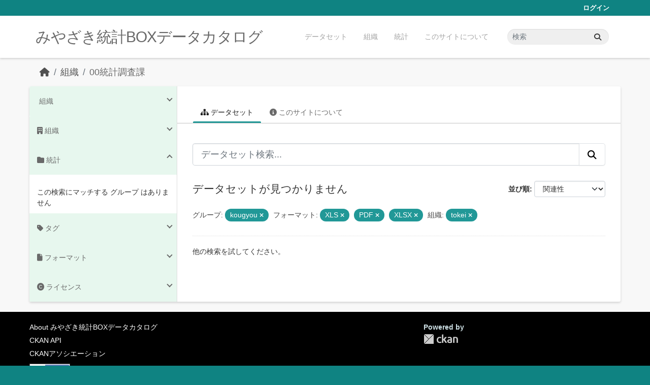

--- FILE ---
content_type: text/html; charset=utf-8
request_url: https://data.stat.pref.miyazaki.lg.jp/organization/tokei?groups=kougyou&res_format=XLS&res_format=PDF&_groups_limit=0&organization=tokei&_tags_limit=0&res_format=XLSX
body_size: 4215
content:
<!DOCTYPE html>
<!--[if IE 9]> <html lang="ja" class="ie9"> <![endif]-->
<!--[if gt IE 8]><!--> <html lang="ja"  > <!--<![endif]-->
  <head>
    <meta charset="utf-8" />
      <meta name="csrf_field_name" content="_csrf_token" />
      <meta name="_csrf_token" content="ImQxNDgxY2Q3ZWUyZTRkYmEyNGYwNWYzNWJkNTIyOTJlZGExOGFlZDIi.aSc_3A.e0Y-nm4bMBR610tMFnNJkcawT0g" />

      <meta name="generator" content="ckan 2.11.3" />
      <meta name="viewport" content="width=device-width, initial-scale=1.0">
    <title>00統計調査課 - 組織 - みやざき統計BOXデータカタログ</title>

    
    
  <link rel="shortcut icon" href="/favicon.ico" />
    
  <link rel="alternate" type="application/atom+xml" title="みやざき統計BOXデータカタログ - 組織: 00統計調査課 のデータセット" href="/feeds/organization/tokei.atom" />

    
      
      
      
    
    


    
    <link href="/webassets/base/51d427fe_main.css" rel="stylesheet"/>
<link href="/webassets/ckanext-miyazaki-stat-theme/1172d388_custom.css" rel="stylesheet"/>
    
    <!-- Google Tag Manager -->
    <script>(function(w,d,s,l,i){w[l]=w[l]||[];w[l].push({'gtm.start':
    new Date().getTime(),event:'gtm.js'});var f=d.getElementsByTagName(s)[0],
    j=d.createElement(s),dl=l!='dataLayer'?'&l='+l:'';j.async=true;j.src=
    'https://www.googletagmanager.com/gtm.js?id='+i+dl;f.parentNode.insertBefore(j,f);
    })(window,document,'script','dataLayer','GTM-M7MT2GW');</script>
    <!-- End Google Tag Manager -->
    
    


  </head>

  
  <body data-site-root="https://data.stat.pref.miyazaki.lg.jp/" data-locale-root="https://data.stat.pref.miyazaki.lg.jp/" >

    
    <!-- Google Tag Manager (noscript) -->
    <noscript><iframe src="https://www.googletagmanager.com/ns.html?id=GTM-M7MT2GW"
    height="0" width="0" style="display:none;visibility:hidden"></iframe></noscript>
    <!-- End Google Tag Manager (noscript) -->
    
    <div class="visually-hidden-focusable"><a href="#content">Skip to main content</a></div>
  


  
    

 
<div class="account-masthead">
  <div class="container">
     
    <nav class="account not-authed" aria-label="Account">
      <ul class="list-unstyled">
        
        <li><a href="/user/login">ログイン</a></li>
         
      </ul>
    </nav>
     
  </div>
</div>

<header class="masthead">
  <div class="container">
      
    <nav class="navbar navbar-expand-lg navbar-light">
      <hgroup class="header-text-logo navbar-left">

      
      
      <h1>
        <a href="/">みやざき統計BOXデータカタログ</a>
      </h1>
      
      
      

       </hgroup>
      <button class="navbar-toggler" type="button" data-bs-toggle="collapse" data-bs-target="#main-navigation-toggle"
        aria-controls="main-navigation-toggle" aria-expanded="false" aria-label="Toggle navigation">
        <span class="fa fa-bars text-white"></span>
      </button>

      <div class="main-navbar collapse navbar-collapse" id="main-navigation-toggle">
        <ul class="navbar-nav ms-auto mb-2 mb-lg-0">
          
            
<li><a href="/dataset/">データセット</a></li><li><a href="/organization/">組織</a></li><li><a href="/group/">統計</a></li><li><a href="/about">このサイトについて</a></li>

          </ul>

      
      
          <form class="d-flex site-search" action="/dataset/" method="get">
              <label class="d-none" for="field-sitewide-search">Search Datasets...</label>
              <input id="field-sitewide-search" class="form-control me-2"  type="text" name="q" placeholder="検索" aria-label="データセット検索..."/>
              <button class="btn" type="submit" aria-label="Submit"><i class="fa fa-search"></i></button>
          </form>
      
      </div>
    </nav>
  </div>
</header>

  
    <div class="main">
      <div id="content" class="container">
        
          
            <div class="flash-messages">
              
                
              
            </div>
          

          
            <div class="toolbar" role="navigation" aria-label="Breadcrumb">
              
                
                  <ol class="breadcrumb">
                    
<li class="home"><a href="/" aria-label="ホーム"><i class="fa fa-home"></i><span> ホーム</span></a></li>
                    
  <li><a href="/organization/">組織</a></li>
  <li class="active"><a href="/organization/tokei" title="00統計調査課">00統計調査課</a></li>

                  </ol>
                
              
            </div>
          

          <div class="row wrapper">
            
            
            

            
              <aside class="secondary col-md-3">
                
                
  





<section id="organization-info" class="module module-narrow context-info">
  <h2 class="module-heading"><i class="fa fa-building-o"></i> 組織</h2>
  <div class="module-content">

    
    
    <div class="image">
      <a href="/organization/tokei">
        <img src="/base/images/placeholder-organization.png" width="200" alt="tokei" />
      </a>
    </div>
    
    
    <h1 class="heading">00統計調査課
      
    </h1>
    
    
    
    <p class="empty">この組織には説明がありません</p>
    
    
    
    
    
    <div class="nums">
      <dl>
        <dt>フォロワー</dt>
        <dd><span>0</span></dd>
      </dl>
      <dl>
        <dt>データセット</dt>
        <dd><span>480</span></dd>
      </dl>
      <dl>
        <dt>メンバー</dt>
        <dd>4</dd>
      </dl>
    </div>
    
    
    
    
    
    

  </div>
</section>

  
  <div class="filters">
    <div>
      
        

    
    
	
	    
		<section class="module module-narrow module-shallow">
		    
<h2 class="module-heading">
    
    
    
    
    
    
    <i class="fas fa-building"></i>
    組織
</h2>

		    
			
			    
				<p class="module-content empty">この検索にマッチする 組織 はありません</p>
			    
			
		    
		</section>
	    
	
    

      
        

    
    
	
	    
		<section class="module module-narrow module-shallow">
		    
<h2 class="module-heading">
    
    
    
    
    
    
    <i class="fas fa-folder"></i>
    統計
</h2>

		    
			
			    
				<p class="module-content empty">この検索にマッチする グループ はありません</p>
			    
			
		    
		</section>
	    
	
    

      
        

    
    
	
	    
		<section class="module module-narrow module-shallow">
		    
<h2 class="module-heading">
    
    
    
    
    
    
    <i class="fas fa-tag"></i>
    タグ
</h2>

		    
			
			    
				<p class="module-content empty">この検索にマッチする タグ はありません</p>
			    
			
		    
		</section>
	    
	
    

      
        

    
    
	
	    
		<section class="module module-narrow module-shallow">
		    
<h2 class="module-heading">
    
    
    
    
    
    
    <i class="fas fa-file"></i>
    フォーマット
</h2>

		    
			
			    
				<p class="module-content empty">この検索にマッチする フォーマット はありません</p>
			    
			
		    
		</section>
	    
	
    

      
        

    
    
	
	    
		<section class="module module-narrow module-shallow">
		    
<h2 class="module-heading">
    
    
    
    
    
    
    <i class="fas fa-copyright"></i>
    ライセンス
</h2>

		    
			
			    
				<p class="module-content empty">この検索にマッチする ライセンス はありません</p>
			    
			
		    
		</section>
	    
	
    

      
    </div>
    <a class="close no-text hide-filters"><i class="fa fa-times-circle"></i><span class="text">close</span></a>
  </div>


              </aside>
            

            
              <div class="primary col-md-9 col-xs-12" role="main">
                
                
                  <article class="module">
                    
                      <header class="module-content page-header">
                        
                        <ul class="nav nav-tabs">
                          
  <li class="active"><a href="/organization/tokei"><i class="fa fa-sitemap"></i> データセット</a></li>
  <li><a href="/organization/about/tokei"><i class="fa fa-info-circle"></i> このサイトについて</a></li>

                        </ul>
                      </header>
                    
                    <div class="module-content">
                      
                      
    
      
      
      







<form id="organization-datasets-search-form" class="search-form" method="get" data-module="select-switch">

  
<div class="input-group search-input-group">
  <input aria-label="データセット検索..." id="field-giant-search" type="text" class="form-control form-control-lg" name="q" value="" autocomplete="off" placeholder="データセット検索...">
  
  <button class="btn btn-default btn-lg" type="submit" value="search" aria-label="Submit">
    <i class="fa fa-search"></i>
  </button>
  
</div>


  
    <span>






<input type="hidden" name="groups" value="kougyou" />





<input type="hidden" name="res_format" value="XLS" />





<input type="hidden" name="res_format" value="PDF" />





<input type="hidden" name="res_format" value="XLSX" />





<input type="hidden" name="organization" value="tokei" />



</span>
  

  
    
      <div class="form-group control-order-by">
        <label for="field-order-by">並び順</label>
        <select id="field-order-by" name="sort" class="form-control form-select">
          
            
              <option value="score desc, metadata_modified desc">関連性</option>
            
          
            
              <option value="title_string asc">名前で昇順</option>
            
          
            
              <option value="title_string desc">名前で降順</option>
            
          
            
              <option value="metadata_modified desc">最終更新日</option>
            
          
        </select>
        
        <button class="btn btn-default js-hide" type="submit">Go</button>
        
      </div>
    
  

  
    <h1>
    
      

  
    
  

データセットが見つかりません
    
    </h1>
  

  
    
      <p class="filter-list">
        
          
          <span class="facet">グループ:</span>
          
            <span class="filtered pill">kougyou
              <a href="/organization/tokei?res_format=XLS&amp;res_format=PDF&amp;res_format=XLSX&amp;_groups_limit=0&amp;organization=tokei&amp;_tags_limit=0" class="remove" title="削除"><i class="fa fa-times"></i></a>
            </span>
          
        
          
          <span class="facet">フォーマット:</span>
          
            <span class="filtered pill">XLS
              <a href="/organization/tokei?groups=kougyou&amp;res_format=PDF&amp;res_format=XLSX&amp;_groups_limit=0&amp;organization=tokei&amp;_tags_limit=0" class="remove" title="削除"><i class="fa fa-times"></i></a>
            </span>
          
            <span class="filtered pill">PDF
              <a href="/organization/tokei?groups=kougyou&amp;res_format=XLS&amp;res_format=XLSX&amp;_groups_limit=0&amp;organization=tokei&amp;_tags_limit=0" class="remove" title="削除"><i class="fa fa-times"></i></a>
            </span>
          
            <span class="filtered pill">XLSX
              <a href="/organization/tokei?groups=kougyou&amp;res_format=XLS&amp;res_format=PDF&amp;_groups_limit=0&amp;organization=tokei&amp;_tags_limit=0" class="remove" title="削除"><i class="fa fa-times"></i></a>
            </span>
          
        
          
          <span class="facet">組織:</span>
          
            <span class="filtered pill">tokei
              <a href="/organization/tokei?groups=kougyou&amp;res_format=XLS&amp;res_format=PDF&amp;res_format=XLSX&amp;_groups_limit=0&amp;_tags_limit=0" class="remove" title="削除"><i class="fa fa-times"></i></a>
            </span>
          
        
      </p>
      <a class="show-filters btn btn-default">フィルタ結果</a>
    
  

</form>


   <p class="extra">他の検索を試してください。</p> 



    
  
    
  
  
    
  

                    </div>
                  </article>
                
              </div>
            
          </div>
        
      </div>
    </div>
  
    <footer class="site-footer">
  <div class="container">
    
    <div class="row">
      <div class="col-md-8 footer-links">
        
          <ul class="list-unstyled">
            
              <li><a href="/about">About みやざき統計BOXデータカタログ</a></li>
            
          </ul>
          <ul class="list-unstyled">
            
              
              <li><a href="https://docs.ckan.org/en/2.11/api/">CKAN API</a></li>
              <li><a href="https://www.ckan.org/">CKANアソシエーション</a></li>
              <li><a href="https://www.opendefinition.org/od/"><img src="/base/images/od_80x15_blue.png" alt="Open Data"></a></li>
            
          </ul>
        
      </div>
      <div class="col-md-4 attribution">
        
          <p><strong>Powered by</strong> <a class="hide-text ckan-footer-logo" href="http://ckan.org">CKAN</a></p>
        
        

      </div>
    </div>
    
  </div>
</footer>
  
  
  
  
    
    
    
    <script src="https://kit.fontawesome.com/8e004c27cb.js" crossorigin="anonymous"></script>


    
    <link href="/webassets/vendor/f3b8236b_select2.css" rel="stylesheet"/>
<link href="/webassets/vendor/53df638c_fontawesome.css" rel="stylesheet"/>
    <script src="/webassets/vendor/240e5086_jquery.js" type="text/javascript"></script>
<script src="/webassets/vendor/773d6354_vendor.js" type="text/javascript"></script>
<script src="/webassets/vendor/6d1ad7e6_bootstrap.js" type="text/javascript"></script>
<script src="/webassets/vendor/529a0eb7_htmx.js" type="text/javascript"></script>
<script src="/webassets/base/a65ea3a0_main.js" type="text/javascript"></script>
<script src="/webassets/base/b1def42f_ckan.js" type="text/javascript"></script>
<script src="/webassets/ckanext-miyazaki-stat-theme/b88fcba1_custom.js" type="text/javascript"></script>
  </body>
</html>

--- FILE ---
content_type: text/css; charset=utf-8
request_url: https://data.stat.pref.miyazaki.lg.jp/webassets/ckanext-miyazaki-stat-theme/1172d388_custom.css
body_size: 3689
content:
@charset "UTF-8";
@media (min-width: 768px) {
  .main {
    background: #F8F8F8;
  }
}
.main {
  position: relative;
  padding-top: 10px;
  z-index: 0;
}
body {
  min-height: 100vh;
  background: #0f8382;
}

h1, h2, h3, h4 {
  line-height: 1.5;
}

h1 {
  font-size: 28px;
  font-weight: normal;
}

.form-group + h1 {
  font-size: 21px;
}

h2 {
  margin-top: 20px;
  margin-bottom: 10px;
  font-size: 21px;
  font-weight: normal;
}

h3 {
  margin-top: 20px;
  margin-bottom: 10px;
  font-weight: normal;
}

h4 {
  font-weight: normal;
}

h5 {
  font-weight: normal;
}

h6 {
  font-weight: normal;
}

a {
  color: #0072D5;
}

p {
  margin: 0 0 10px;
}

/*--------------------------------------------------------------
  Contentsまわり
-------------------------------------------------------------- */
.wrapper {
  overflow: hidden;
  -webkit-border-radius: 3px;
  -moz-border-radius: 3px;
  border-radius: 3px;
  -webkit-box-shadow: 0 2px 4px rgba(0, 0, 0, 0.16);
  -moz-box-shadow: 0 2px 4px rgba(0, 0, 0, 0.16);
  box-shadow: 0 2px 4px rgba(0, 0, 0, 0.16);
  border: none;
}

.container {
  padding-left: 15px;
  padding-right: 15px;
}

@media (min-width: 1300px) {
    .container {
        max-width: 1170px;
    }
}

.row > * {
  padding-left: 0;
  padding-right: 0;
}

/*--------------------------------------------------------------
  主にheaderまわり
-------------------------------------------------------------- */
.masthead .header-text-logo a {
  color: #696969;
  font-weight: 100;
}

.masthead {
  position: relative;
  z-index: 1;
  color: #696969;
  -webkit-box-shadow: 0 2px 4px rgba(0, 0, 0, 0.16);
  -moz-box-shadow: 0 2px 4px rgba(0, 0, 0, 0.16);
  box-shadow: 0 2px 4px rgba(0, 0, 0, 0.16);
  background: #FFF;
}
.account-masthead {
  background: #0f8382;
}
.account-masthead .account ul li {
  border-left: none;
}
.account-masthead .account ul li a {
  color: #FFF;
}
.masthead .logo {
  font-size: 30px;
  font-weight: normal;
  color: #696969;
}
.masthead .logo img {
  display: none;
}
.masthead .logo:after {
  content: "みやざき統計BOXデータカタログ";
  line-height: 62px;
}
.search-form .search-input-group {
  margin-bottom: 30px;
}
.masthead .site-search {
  margin-right: calc(21px - 0.5rem);
}
.masthead .site-search input {
  -webkit-border-radius: 33px;
  -moz-border-radius: 33px;
  border-radius: 33px;
  border: none;
  background: #EFEFEF;
}
@media (min-width: 992px) {
  .masthead .site-search input {
    width: 200px;
    padding: 5px 10px;
  }
}
.masthead .main-navbar ul li a {
  position: relative;
  padding: 10px 15px;
}
.masthead .main-navbar ul li a,
.masthead .main-navbar ul li a:focus,
.masthead .main-navbar ul li a:hover,
.masthead .main-navbar ul li.active a,
.masthead .main-navbar ul li.active a:hover,
.masthead .main-navbar ul li.active a:focus {
  color: #A3A3A3;
  border-radius: 0;
}
.masthead .main-navbar ul li:hover a,
.masthead .main-navbar ul li a:hover,
.masthead .main-navbar ul li a:focus,
.masthead .main-navbar ul li.active a {
  background: none;
}
.masthead .main-navbar ul li a:hover:after,
.masthead .main-navbar ul li a:focus:after,
.masthead .main-navbar ul li.active a:after {
  content: "";
  position: absolute;
  top: 100%;
  left: 15px;
  display: block;
  width: calc(100% - 30px);
  height: 2px;
  background: #219897;
}

.site-footer {
  background: #000;
}
.site-footer a {
  color: #FFF;
}

/*--------------------------------------------------------------
　side menu周り
-------------------------------------------------------------- */
.nav-pills > li > a {
  -webkit-border-radius: 0;
  -moz-border-radius: 0;
  border-radius: 0;
}

.module-narrow.social .nav-simple {
  padding: 20px 0;
  text-align: center;
}
.module-narrow.social .nav-simple > li {
  display: inline-block;
  border: none;
}

.module-content {
  padding: 30px;
}
.module-content .image {
  padding: 30px;
  text-align: center;
  -webkit-border-radius: 3px;
  -moz-border-radius: 3px;
  border-radius: 3px;
  background: #F8F8F8;
}
.module-content .image i {
  font-size: 100px;
  color: rgba(105, 105, 105, 0.6);
}

.module-heading {
  position: relative;
  font-weight: normal;
  cursor: pointer;
  color: #696969;
  padding: 20px 25px;
  border: none;
  background: #E7F7EE;
}
.module-heading:after {
  content: "";
  position: absolute;
  right: 10px;
  display: inline-block;
  width: 8px;
  height: 8px;
  -webkit-transform: rotate(45deg);
  -moz-transform: rotate(45deg);
  -ms-transform: rotate(45deg);
  -o-transform: rotate(45deg);
  transform: rotate(45deg);
  border-right: 2px solid #696969;
  border-bottom: 2px solid #696969;
}
.module-heading.active:after {
  border-top: 2px solid #696969;
  border-right: none;
  border-bottom: none;
  border-left: 2px solid #696969;
}

.nav-facet .nav-item.active > a:after {
  content: "×";
  display: inline-block;
  font-weight: bold;
  font-size: 20px;
  color: #FFF;
  margin: 0;
  line-height: 0.6;
  -webkit-transform: translateY(-50%);
  -moz-transform: translateY(-50%);
  -ms-transform: translateY(-50%);
  -o-transform: translateY(-50%);
  transform: translateY(-50%);
  background: none;
}

.module-footer {
  padding: 0;
}
.nav-facet .nav-item:not(.active) > a:hover:after {
  content: "+";
  display: inline-block;
  font-weight: bold;
  font-size: 20px;
  color: #FFF;
  margin: 0;
  line-height: 0.6;
  -webkit-transform: translateY(-50%);
  -moz-transform: translateY(-50%);
  -ms-transform: translateY(-50%);
  -o-transform: translateY(-50%);
  transform: translateY(-50%);
  background: none;
}

.module-narrow .nav-item.active > a,
.module-narrow .nav-aside li.active a {
  background: #219897;
}
.nav-item.active > a .badge,
.nav-aside li.active a .badge {
  color: #1E1E1E;
  background: #FFF;
}
.module-narrow .nav-item.active > a:before,
.module-narrow .nav-aside li.active a:before,
.nav-facet .nav-item.active > a:after {
  content: none;
}

.context-info h1.heading {
  font-weight: normal;
}
.context-info .nums dl {
  display: -webkit-box;
  display: -ms-flexbox;
  display: flex;
  -webkit-box-orient: vertical;
  -webkit-box-direction: normal;
  -ms-flex-direction: column;
  flex-direction: column;
}
.context-info .nums dl dt {
  -webkit-box-ordinal-group: 2;
  -ms-flex-order: 1;
  order: 1;
  font-size: 12px;
  text-align: right;
}
.context-info .nums dl dd {
  -webkit-box-ordinal-group: 1;
  -ms-flex-order: 0;
  order: 0;
  font-weight: normal;
  font-size: 18px;
  text-align: right;
}

.module-narrow .nav-item > a[href^="https://twitter.com/"], .module-narrow .nav-item > a[href^="https://www.facebook.com/"],
.module-narrow .nav-aside li a[href^="https://twitter.com/"],
.module-narrow .nav-aside li a[href^="https://www.facebook.com/"] {
  display: inline-block;
  padding: 0;
  vertical-align: middle;
}
.module-narrow .nav-item > a[href^="https://twitter.com/"],
.module-narrow .nav-aside li a[href^="https://twitter.com/"] {
  width: 36px;
  font-size: 19px;
  color: #FFF;
  text-align: center;
  line-height: 36px;
  -webkit-border-radius: 50%;
  -moz-border-radius: 50%;
  border-radius: 50%;
  background: #1DA1F2;
}
.module-narrow .nav-item > a[href^="https://www.facebook.com/"],
.module-narrow .nav-aside li a[href^="https://www.facebook.com/"] {
  font-size: 36px;
  color: #1877F2;
}

/*--------------------------------------------------------------
  Other
-------------------------------------------------------------- */
.filter-list .pill {
  color: #FFF;
  background: #219897;
}

.toolbar .breadcrumb .active a,
.toolbar .breadcrumb a.active {
  font-weight: normal;
  color: #696969;
}

.pagination-wrapper {
  padding-top: 30px;
  border-top: 1px solid #eeeeee;
}
.pagination > .active > .page-link,
.pagination > .active > .page-link:hover,
.pagination > .active > .page-link:focus {
  color: #FFF;
  border: 1px solid #219897;
  background: #219897;
}
.pagination > li > a,
.pagination > li > .page-link,
.pagination > li > span {
  color: #696969;
}
.pagination .disabled a {
  position: relative;
  float: left;
  margin-left: -1px;
  padding: 0.375rem 0.75rem;
  background-color: #fff;
  border: 1px solid #dddddd;
  cursor: not-allowed;
}

.page-header {
  position: relative;
  z-index: 100;
  border-bottom: 1px solid #C3C3C3;
  background: none;
}
.page-header.module-content {
  margin: 15px 0;
  padding-top: 15px;
}
.page-header .nav-tabs {
  margin-bottom: 0;
}

.nav-tabs {
  border: none;
}
.nav-tabs > li {
  position: relative;
  z-index: 99;
  margin: 0;
}
.nav-tabs > li a {
  border: none;
}
.nav-link,
.page-header .nav-tabs li a,
.nav-link:hover,
.page-header .nav-tabs li a:hover,
.nav-link:focus,
.page-header .nav-tabs li a:focus {
  color: #696969;
}
.nav-tabs > li a:after {
  content: "";
  position: absolute;
  left: 0;
  bottom: 0;
  display: inline-block;
  width: 100%;
  height: 3px;
  -webkit-border-radius: 2px 2px 0 0;
  -moz-border-radius: 2px 2px 0 0;
  border-radius: 2px 2px 0 0;
  background: #FFF;
}
.nav-tabs > li.active a,
.nav-tabs > li.active a:hover,
.nav-tabs > li.active a:focus {
  color: #1E1E1E;
  border-color: transparent transparent #C3C3C3 transparent !important;
}
.page-header .nav-tabs li.active a,
.page-header .nav-tabs a:hover {
  border-color: transparent transparent #C3C3C3 transparent !important;
}
.nav-tabs > li.active a:after,
.nav-tabs > li.active a:hover:after,
.nav-tabs > li.active a:focus:after {
  background: #219897;
}
.nav-tabs > li > a {
  position: relative;
  color: #696969;
}
.nav-tabs > li > a:hover {
  border: none;
}

ul.activity li.item {
  padding: 17px 0 18px;
  border-bottom: 1px solid #E8E8E8;
}
ul.activity li.item > .icon {
  display: none;
}
ul.activity li.item p {
  margin: 0;
}
ul.activity li.item a {
  color: #0072D5;
}
ul.activity li.item .actor > img {
  display: none;
}

table {
  color: #696969;
}

.table-bordered {
  table-layout: initial;
}
.table-bordered th {
  font-weight: normal;
}

.table-bordered > thead > tr > th,
.table-bordered > tbody > tr > th,
.table-bordered > tfoot > tr > th,
.table-bordered > thead > tr > td,
.table-bordered > tbody > tr > td,
.table-bordered > tfoot > tr > td {
  border: none;
}

.table-bordered > thead {
  border-bottom-style: hidden;
}

.table-bordered > :not(caption) > * {
  border-width: 0;
}

.table-bordered > :not(caption) > * > * {
  box-shadow: none;
}

.table-condensed > thead > tr > th,
.table-condensed > tbody > tr > th,
.table-condensed > tfoot > tr > th,
.table-condensed > thead > tr > td,
.table-condensed > tbody > tr > td,
.table-condensed > tfoot > tr > td {
  padding: 9px 5px 10px 12px;
}

.btn-primary {
  font-weight: normal;
  color: #FFF;
  border: 1px solid #219897;
  background: #219897;
}

.module-resource .module-content {
  display: -webkit-box;
  display: -ms-flexbox;
  display: flex;
  -webkit-box-orient: vertical;
  -webkit-box-direction: normal;
  -ms-flex-direction: column;
  flex-direction: column;
}
.module-resource .module-content .actions {
  position: static;
  float: none;
  order: 6;
}
.module-resource .module-content .actions ul {
  padding: 0;
}

.media-grid {
  border: none;
  background: none;
}

.media-view {
  -webkit-box-shadow: 0 2px 4px rgba(0, 0, 0, 0.16);
  -moz-box-shadow: 0 2px 4px rgba(0, 0, 0, 0.16);
  box-shadow: 0 2px 4px rgba(0, 0, 0, 0.16);
  border: 1px solid #E0E0E0;
}

.media-heading {
  font-size: 14px;
  text-align: center;
}

.tag {
  color: #FFF;
  border: 1px solid #219897;
  -webkit-box-shadow: none;
  -moz-box-shadow: none;
  box-shadow: none;
  background: #219897;
}

.dropdown-menu {
  left: initial;
  right: 0;
}
.dropdown-menu > li {
  border-bottom: 1px solid #E8E8E8;
}
.dropdown-menu > li:last-child {
  border: none;
}
.dropdown-menu > li > a {
  font-size: 16px;
  padding: 13px 20px 14px;
}

.resource-item {
  border-bottom: 1px solid #E8E8E8;
}
.resource-item:hover {
  background: none;
}
.resource-item .heading {
  font-weight: normal;
}

.table-bordered {
  border: 1px solid #E8E8E8;
}

.table-striped > tbody > tr:nth-of-type(odd) th,
.table-striped > tbody > tr:nth-of-type(odd) td {
  background: #FAFAFA;
}

.table-striped > tbody > tr:nth-of-type(even) th,
.table-striped > tbody > tr:nth-of-type(even) td {
  background: #FFF;
}

.badge[data-format="xls"], .badge[data-format*="xls"] {
  background-color: #2db55d;
}

.hidden {
  display: none !important;
}
/*--------------------------------------------------------------
  Activity Dataset
-------------------------------------------------------------- */
.activity_dataset h3 {
  margin: 20px 0;
  border-bottom: 1px solid #C3C3C3;
}
.activity_dataset .tag-list {
  padding: 0;
}
.activity_dataset .resource-item {
  display: -ms-grid;
  display: grid;
  -ms-grid-rows: auto auto;
  grid-template-rows: auto auto;
  -ms-grid-columns: 1fr auto;
  grid-template-columns: 1fr auto;
}
.activity_dataset .resource-item .heading {
  -ms-grid-row: 1;
  -ms-grid-row-span: 1;
  grid-row: 1/2;
  -ms-grid-column: 1;
  -ms-grid-column-span: 1;
  grid-column: 1/2;
  color: #1E1E1E;
}
.activity_dataset .resource-item .description {
  -ms-grid-row: 2;
  -ms-grid-row-span: 1;
  grid-row: 2/3;
  -ms-grid-column: 1;
  -ms-grid-column-span: 1;
  grid-column: 1/2;
  color: #696969;
}
.activity_dataset .resource-item .btn-group {
  -ms-grid-row: 1;
  -ms-grid-row-span: 2;
  grid-row: 1/3;
  -ms-grid-column: 2;
  -ms-grid-column-span: 1;
  grid-column: 2/3;
  position: relative;
  top: initial;
  right: initial;
}
.activity_dataset .resource-item .btn-group .btn-primary {
  float: none;
}
.activity_dataset .resource-item .btn-group .btn-primary:focus, .activity_dataset .resource-item .btn-group .btn-primary:active, .activity_dataset .resource-item .btn-group .btn-primary:hover {
  color: #1E1E1E;
  border-color: #219897;
  background: #219897;
}
.activity_dataset .table-bordered {
  border: 1px solid #E8E8E8;
}
.activity_dataset .table-striped > tbody > tr:nth-of-type(odd) th,
.activity_dataset .table-striped > tbody > tr:nth-of-type(odd) td {
  background: #FAFAFA;
}
.activity_dataset .table-striped > tbody > tr:nth-of-type(even) th,
.activity_dataset .table-striped > tbody > tr:nth-of-type(even) td {
  background: #FFF;
}

/*--------------------------------------------------------------
  sihyou 指標
-------------------------------------------------------------- */
.sihyou .module-content h2 {
  font-weight: normal;
  font-size: 18px;
  margin: 0 0 20px;
  border-bottom: 1px solid #C3C3C3;
}

/*# sourceMappingURL=custom.css.map */


--- FILE ---
content_type: text/plain
request_url: https://www.google-analytics.com/j/collect?v=1&_v=j102&a=435897787&t=pageview&_s=1&dl=https%3A%2F%2Fdata.stat.pref.miyazaki.lg.jp%2Forganization%2Ftokei%3Fgroups%3Dkougyou%26res_format%3DXLS%26res_format%3DPDF%26_groups_limit%3D0%26organization%3Dtokei%26_tags_limit%3D0%26res_format%3DXLSX&ul=en-us%40posix&dt=00%E7%B5%B1%E8%A8%88%E8%AA%BF%E6%9F%BB%E8%AA%B2%20-%20%E7%B5%84%E7%B9%94%20-%20%E3%81%BF%E3%82%84%E3%81%96%E3%81%8D%E7%B5%B1%E8%A8%88BOX%E3%83%87%E3%83%BC%E3%82%BF%E3%82%AB%E3%82%BF%E3%83%AD%E3%82%B0&sr=1280x720&vp=1280x720&_u=YEBAAEABAAAAACAAI~&jid=1076665030&gjid=449566342&cid=1994632269.1764179934&tid=UA-162285731-1&_gid=853369492.1764179934&_r=1&_slc=1&gtm=45He5bi1n81M7MT2GWv830984965za200zd830984965&gcd=13l3l3l3l1l1&dma=0&tag_exp=103116026~103200004~104527906~104528501~104684208~104684211~115583767~115616986~115938466~115938468~116184927~116184929~116217636~116217638~116474637&z=1936505866
body_size: -453
content:
2,cG-ZN9DPGRTD2

--- FILE ---
content_type: application/javascript; charset=utf-8
request_url: https://data.stat.pref.miyazaki.lg.jp/webassets/ckanext-miyazaki-stat-theme/b88fcba1_custom.js
body_size: 471
content:
function getUrlVars(url) {
    var vars = {};
    var parts = url.replace(/[?&]+([^=&]+)=([^&]*)/gi, function (m, key, value) {
        vars[key] = value;
    });
    return vars;
}
$(function () {
    var prevQuery = getUrlVars(document.referrer)
    var currentQuery = getUrlVars(window.location.href)
    var queryDiff = ''
    if (Object.keys(prevQuery).length > 0) {
        Object.keys(prevQuery).forEach(function (key) {
            if (!currentQuery[key]) {
                queryDiff += key + '=' + prevQuery[key]
            }
        })
    }
    var navs = $('.secondary .module').find(' > *:not(".module-heading")')
    navs.each(function () {
        if ($(this).find('.active').length > 0 || $(this).prev().text().trim() === '統計') {
            $(this).parents('.module').find('.module-heading').addClass('active')
        } else {
            var found = false
            $(this).find('a').each(function () {
                if (queryDiff && $(this).attr('href') && $(this).attr('href').indexOf(queryDiff) > -1) {
                    found = true
                    $(this).parents('.module').find('.module-heading').addClass('active')
                }
            })
            if (!found) {
                $(this).hide()

            }
        }
    })
    var clickTarget = $('.secondary .module .module-heading')
    clickTarget.on('click', function () {
        $(this).parents('.module').find(' > *:not(".module-heading")').slideToggle()
        $(this).toggleClass('active');
    })
})
